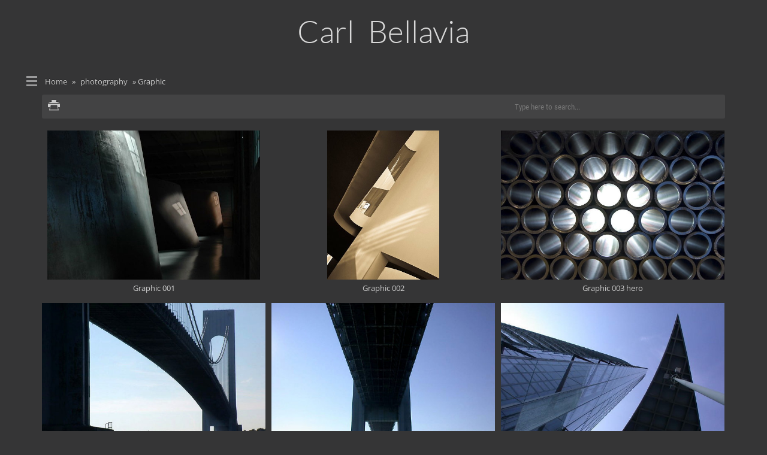

--- FILE ---
content_type: text/html; charset=UTF-8
request_url: https://carlbellavia.com/photography/browse/08graphic
body_size: 5360
content:


<!DOCTYPE html>
<html class="size-l">

  <head>
    <meta http-equiv="Content-Type" content="text/html; charset=UTF-8" />

    <script>
      var LOG_LEVEL = 4;    

      var classes = ['spt-js'],
          d  = document.documentElement,
          ds = d.style;

      classes.push(('ontouchstart' in d) ? 'spt-touch' : 'no-touch');
      classes.push(('flexWrap' in ds) || ('WebkitFlexWrap' in ds) || ('msFlexWrap' in ds) ? 'spt-fw' : 'no-fw');

      if(window.getComputedStyle(d).mixBlendMode !== undefined)
        classes.push('spt-blend');

      // html5 file upload support; requires:
      // - File object type
      // - Blob object type
      // - FileList object type
      // - slicing files
      if((typeof(File) !== 'undefined') && (typeof(Blob) !== 'undefined') && (typeof(FileList) !== 'undefined')
        && (!!Blob.prototype.webkitSlice || !!Blob.prototype.mozSlice || !!Blob.prototype.slice || false))
          classes.push('spt-u');

      // detect if directory upload is supported by the browser
      var test = document.createElement('input'),
          atts = ['directory', 'webkitdirectory'];

      for(var i = 0; i < atts.length; i++){
        if(atts[i] in test){
          classes.push('spt-du');
          break;
        }  
      }

      d.className += ' ' + classes.join(' ');
    </script>    


    <meta name="baseUrl" content="https://carlbellavia.com">
<meta name="ajaxUrl" content="https://carlbellavia.com/ajax">
<meta name="wsUrl" content="wss://mp.locationhost.com:8164">
<meta name="pid" content="14166">
<meta name="request" content="photography/browse/08graphic">
<meta name="publicApi" content="disallowed">
<meta name="generator" content="mpgallery-v5">
<meta name="viewport" content="width=device-width, initial-scale=1.0, maximum-scale=1.5, minimum-scale=1.0">
<meta name="mpgPage" content="photography">
<meta name="mpgFile" content="418">
<meta name="og:title" content="Carl Bellavia - photography - Graphic">
<meta name="og:type" content="place">
<meta name="og:url" content="https://carlbellavia.com/photography">
<meta name="og:site_name" content="Carl Bellavia">
<meta name="og:image" content="https://carlbellavia.com/content/photography/08_Graphic/Graphic_003_hero.JPG">
<meta name="og:description" content="">
<meta name="robots" content="noindex, nofollow">
<meta name="description" content="photography gallery, by Carl Bellavia">
<meta http-equiv="X-UA-Compatible" content="IE=edge,chrome=1">
<link id="fonts" rel="stylesheet" type="text/css" href="//fonts.googleapis.com/css?family=Open+Sans%3A400%2C400italic%7CLato%3A300%2C300italic%2C400%2C400italic" />
<style id="inline-styles" type="text/css">#base #page{font-family:Open Sans;font-size:1em;text-transform:none;font-style:normal;font-weight:400;letter-spacing:0em}
#base h1.logo{font-family:Lato;font-size:4em;text-transform:none;font-style:normal;font-weight:300;letter-spacing:0em}
#base #header nav a{font-family:Lato;font-size:1.5em;text-transform:uppercase;font-style:normal;font-weight:400;letter-spacing:0em}</style>
    <link rel="alternate" type="application/atom+xml" title="Recent stuff" href="https://carlbellavia.com/feed">
    
    <link rel="icon" href="data:;base64,=">

    <link rel="stylesheet" type="text/css" href="/assets//froala/css/froala_editor.css">
    
    <title> Carl Bellavia - photography - Graphic </title>    

    <link id="theme" rel="stylesheet" type="text/css" href="https://carlbellavia.com/cache/80239f2f319dc43ce5615b3afe48bccb.css" />
    <script src="//ajax.googleapis.com/ajax/libs/jquery/2.1.1/jquery.min.js"></script>    

        <script>
      (function(i,s,o,g,r,a,m){i['GoogleAnalyticsObject']=r;i[r]=i[r]||function(){
      (i[r].q=i[r].q||[]).push(arguments)},i[r].l=1*new Date();a=s.createElement(o),
      m=s.getElementsByTagName(o)[0];a.async=1;a.src=g;m.parentNode.insertBefore(a,m)
      })(window,document,'script','//www.google-analytics.com/analytics.js','ga');

      ga('create', 'UA-449929-1', 'auto');
      ga('send', 'pageview');

    </script>
        
  </head>

  <body id="base"  class="page-photography user-visitor dark d-basic no-js mobile-scale gallery-status-2 page-level-2 side-left hide-side c1 wide foot-space-between">

    
    
    

    <!-- page -->
    <div id="page">

      
             


    
<!-- header -->
<div id="header" class="split-rows">
  <div class="contain ">

        <h1 class="logo logo-default"><a href="https://carlbellavia.com"><b>Carl</b> <b>Bellavia</b></a></h1>    
    
  </div>              
</div>
<!-- /header -->
 

<!-- main (content + side) -->
<div id="main" class="contain">

  <!-- content grid --> 
  <div id="main-grid">

        <header>
      <div class="trails"> <a href="https://carlbellavia.com" title="Home" data-entity="page:0"> Home </a> <i> &#187; </i> <a href="https://carlbellavia.com/photography" title="photography" data-entity="file:6"> photography </a> <i> &#187; </i> <span title="Graphic"> Graphic </span> </div>    </header>  
      

    <div class="flex-container flex flex-column">

      <section id="context" class="tabs x-panel">

                <header>
          <nav class="x-controls">

                        
                       

                                
                          
              
             
            <a  data-api-link="https://carlbellavia.com/api/getPdf/folder:418/print" target="_blank" class="x-help ctrl-print" rel="nofollow" title="Print version"> Print version </a> 	  
          </nav>
          <!-- quick search -->
<form id="quick-search" action="https://carlbellavia.com/photography/search">
  <input type="text" class="x-tags x-autocomplete" name="terms" placeholder="Type here to search..." />
</form>  
<!-- /quick search -->          
        </header>
        
        <div class="tab-content expanded">        

           

        </div>    

      </section>

            

      
            <!-- file listing -->
      <section class="files">
        
        <ul id="files" class="x-flow x-slide" data-meta="1" data-captions="1" data-controls="1" data-filmstrip="1" data-play-photospheres="1" data-auto-play="0" data-fx="fx-slide-h" data-size="" data-layout="gridContain" data-text="append" data-format="{:meta:title|description}" data-spacing="10" data-max-row-height="300" data-grid-cols="3" data-off-ratio="2:1" data-scale-factor="0.7" data-average="mean" data-context="folder:418">
                    <li>
            <figure>
              <div>
                <a href="https://carlbellavia.com/content/photography/08_Graphic/Graphic_001.JPG" class="file type-image" title="Graphic 001" draggable data-file="919" data-context="file:919"><img src="https://carlbellavia.com/cache/thumbs/bd71383a71c6b7941a7089a0a7cf2d6d_919.jpg" alt="Graphic 001" title="Graphic 001" width="568" height="400"  /></a>              </div>
              <figcaption>
                <div><p class="title">Graphic 001</p></div>              </figcaption>
            </figure>            
          </li>
                    <li>
            <figure>
              <div>
                <a href="https://carlbellavia.com/content/photography/08_Graphic/Graphic_002.JPG" class="file type-image" title="Graphic 002" draggable data-file="918" data-context="file:918"><img src="https://carlbellavia.com/cache/thumbs/bd71383a71c6b7941a7089a0a7cf2d6d_918.jpg" alt="Graphic 002" title="Graphic 002" width="300" height="400"  /></a>              </div>
              <figcaption>
                <div><p class="title">Graphic 002</p></div>              </figcaption>
            </figure>            
          </li>
                    <li>
            <figure>
              <div>
                <a href="https://carlbellavia.com/content/photography/08_Graphic/Graphic_003_hero.JPG" class="file type-image" title="Graphic 003 hero" draggable data-file="914" data-context="file:914"><img src="https://carlbellavia.com/cache/thumbs/bd71383a71c6b7941a7089a0a7cf2d6d_914.jpg" alt="Graphic 003 hero" title="Graphic 003 hero" width="598" height="400"  /></a>              </div>
              <figcaption>
                <div><p class="title">Graphic 003 hero</p></div>              </figcaption>
            </figure>            
          </li>
                    <li>
            <figure>
              <div>
                <a href="https://carlbellavia.com/content/photography/08_Graphic/Graphic_004.JPG" class="file type-image" title="Graphic 004" draggable data-file="907" data-context="file:907"><img src="https://carlbellavia.com/cache/thumbs/bd71383a71c6b7941a7089a0a7cf2d6d_907.jpg" alt="Graphic 004" title="Graphic 004" width="533" height="400"  /></a>              </div>
              <figcaption>
                <div><p class="title">Graphic 004</p></div>              </figcaption>
            </figure>            
          </li>
                    <li>
            <figure>
              <div>
                <a href="https://carlbellavia.com/content/photography/08_Graphic/Graphic_005.JPG" class="file type-image" title="Graphic 005" draggable data-file="904" data-context="file:904"><img src="https://carlbellavia.com/cache/thumbs/bd71383a71c6b7941a7089a0a7cf2d6d_904.jpg" alt="Graphic 005" title="Graphic 005" width="533" height="400"  /></a>              </div>
              <figcaption>
                <div><p class="title">Graphic 005</p></div>              </figcaption>
            </figure>            
          </li>
                    <li>
            <figure>
              <div>
                <a href="https://carlbellavia.com/content/photography/08_Graphic/Graphic_006.JPG" class="file type-image" title="Graphic 006" draggable data-file="929" data-context="file:929"><img src="https://carlbellavia.com/cache/thumbs/bd71383a71c6b7941a7089a0a7cf2d6d_929.jpg" alt="Graphic 006" title="Graphic 006" width="533" height="400"  /></a>              </div>
              <figcaption>
                <div><p class="title">Graphic 006</p></div>              </figcaption>
            </figure>            
          </li>
                    <li>
            <figure>
              <div>
                <a href="https://carlbellavia.com/content/photography/08_Graphic/Graphic_007.JPG" class="file type-image" title="Graphic 007" draggable data-file="917" data-context="file:917"><img src="https://carlbellavia.com/cache/thumbs/bd71383a71c6b7941a7089a0a7cf2d6d_917.jpg" alt="Graphic 007" title="Graphic 007" width="599" height="400"  /></a>              </div>
              <figcaption>
                <div><p class="title">Graphic 007</p></div>              </figcaption>
            </figure>            
          </li>
                    <li>
            <figure>
              <div>
                <a href="https://carlbellavia.com/content/photography/08_Graphic/Graphic_008.JPG" class="file type-image" title="Graphic 008" draggable data-file="920" data-context="file:920"><img src="https://carlbellavia.com/cache/thumbs/bd71383a71c6b7941a7089a0a7cf2d6d_920.jpg" alt="Graphic 008" title="Graphic 008" width="603" height="400"  /></a>              </div>
              <figcaption>
                <div><p class="title">Graphic 008</p></div>              </figcaption>
            </figure>            
          </li>
                    <li>
            <figure>
              <div>
                <a href="https://carlbellavia.com/content/photography/08_Graphic/Graphic_009.JPG" class="file type-image" title="Graphic 009" draggable data-file="927" data-context="file:927"><img src="https://carlbellavia.com/cache/thumbs/bd71383a71c6b7941a7089a0a7cf2d6d_927.jpg" alt="Graphic 009" title="Graphic 009" width="563" height="400"  /></a>              </div>
              <figcaption>
                <div><p class="title">Graphic 009</p></div>              </figcaption>
            </figure>            
          </li>
                    <li>
            <figure>
              <div>
                <a href="https://carlbellavia.com/content/photography/08_Graphic/Graphic_010.JPG" class="file type-image" title="Graphic 010" draggable data-file="925" data-context="file:925"><img src="https://carlbellavia.com/cache/thumbs/bd71383a71c6b7941a7089a0a7cf2d6d_925.jpg" alt="Graphic 010" title="Graphic 010" width="265" height="400"  /></a>              </div>
              <figcaption>
                <div><p class="title">Graphic 010</p></div>              </figcaption>
            </figure>            
          </li>
                    <li>
            <figure>
              <div>
                <a href="https://carlbellavia.com/content/photography/08_Graphic/Graphic_011.JPG" class="file type-image" title="Graphic 011" draggable data-file="897" data-context="file:897"><img src="https://carlbellavia.com/cache/thumbs/bd71383a71c6b7941a7089a0a7cf2d6d_897.jpg" alt="Graphic 011" title="Graphic 011" width="285" height="400"  /></a>              </div>
              <figcaption>
                <div><p class="title">Graphic 011</p></div>              </figcaption>
            </figure>            
          </li>
                    <li>
            <figure>
              <div>
                <a href="https://carlbellavia.com/content/photography/08_Graphic/Graphic_012.JPG" class="file type-image" title="Graphic 012" draggable data-file="912" data-context="file:912"><img src="https://carlbellavia.com/cache/thumbs/bd71383a71c6b7941a7089a0a7cf2d6d_912.jpg" alt="Graphic 012" title="Graphic 012" width="299" height="400"  /></a>              </div>
              <figcaption>
                <div><p class="title">Graphic 012</p></div>              </figcaption>
            </figure>            
          </li>
                    <li>
            <figure>
              <div>
                <a href="https://carlbellavia.com/content/photography/08_Graphic/Graphic_013.JPG" class="file type-image" title="Graphic 013" draggable data-file="913" data-context="file:913"><img src="https://carlbellavia.com/cache/thumbs/bd71383a71c6b7941a7089a0a7cf2d6d_913.jpg" alt="Graphic 013" title="Graphic 013" width="533" height="400"  /></a>              </div>
              <figcaption>
                <div><p class="title">Graphic 013</p></div>              </figcaption>
            </figure>            
          </li>
                    <li>
            <figure>
              <div>
                <a href="https://carlbellavia.com/content/photography/08_Graphic/Graphic_014.JPG" class="file type-image" title="Graphic 014" draggable data-file="896" data-context="file:896"><img src="https://carlbellavia.com/cache/thumbs/bd71383a71c6b7941a7089a0a7cf2d6d_896.jpg" alt="Graphic 014" title="Graphic 014" width="286" height="400"  /></a>              </div>
              <figcaption>
                <div><p class="title">Graphic 014</p></div>              </figcaption>
            </figure>            
          </li>
                    <li>
            <figure>
              <div>
                <a href="https://carlbellavia.com/content/photography/08_Graphic/Graphic_015.JPG" class="file type-image" title="Graphic 015" draggable data-file="916" data-context="file:916"><img src="https://carlbellavia.com/cache/thumbs/bd71383a71c6b7941a7089a0a7cf2d6d_916.jpg" alt="Graphic 015" title="Graphic 015" width="533" height="400"  /></a>              </div>
              <figcaption>
                <div><p class="title">Graphic 015</p></div>              </figcaption>
            </figure>            
          </li>
                    <li>
            <figure>
              <div>
                <a href="https://carlbellavia.com/content/photography/08_Graphic/Graphic_016.JPG" class="file type-image" title="Graphic 016" draggable data-file="915" data-context="file:915"><img src="https://carlbellavia.com/cache/thumbs/bd71383a71c6b7941a7089a0a7cf2d6d_915.jpg" alt="Graphic 016" title="Graphic 016" width="267" height="400"  /></a>              </div>
              <figcaption>
                <div><p class="title">Graphic 016</p></div>              </figcaption>
            </figure>            
          </li>
                    <li>
            <figure>
              <div>
                <a href="https://carlbellavia.com/content/photography/08_Graphic/Graphic_017.JPG" class="file type-image" title="Graphic 017" draggable data-file="903" data-context="file:903"><img src="https://carlbellavia.com/cache/thumbs/bd71383a71c6b7941a7089a0a7cf2d6d_903.jpg" alt="Graphic 017" title="Graphic 017" width="265" height="400"  /></a>              </div>
              <figcaption>
                <div><p class="title">Graphic 017</p></div>              </figcaption>
            </figure>            
          </li>
                    <li>
            <figure>
              <div>
                <a href="https://carlbellavia.com/content/photography/08_Graphic/Graphic_018.JPG" class="file type-image" title="Graphic 018" draggable data-file="909" data-context="file:909"><img src="https://carlbellavia.com/cache/thumbs/bd71383a71c6b7941a7089a0a7cf2d6d_909.jpg" alt="Graphic 018" title="Graphic 018" width="265" height="400"  /></a>              </div>
              <figcaption>
                <div><p class="title">Graphic 018</p></div>              </figcaption>
            </figure>            
          </li>
                    <li>
            <figure>
              <div>
                <a href="https://carlbellavia.com/content/photography/08_Graphic/Graphic_019.JPG" class="file type-image" title="Graphic 019" draggable data-file="900" data-context="file:900"><img src="https://carlbellavia.com/cache/thumbs/bd71383a71c6b7941a7089a0a7cf2d6d_900.jpg" alt="Graphic 019" title="Graphic 019" width="533" height="400"  /></a>              </div>
              <figcaption>
                <div><p class="title">Graphic 019</p></div>              </figcaption>
            </figure>            
          </li>
                    <li>
            <figure>
              <div>
                <a href="https://carlbellavia.com/content/photography/08_Graphic/Graphic_020.JPG" class="file type-image" title="Graphic 020" draggable data-file="930" data-context="file:930"><img src="https://carlbellavia.com/cache/thumbs/bd71383a71c6b7941a7089a0a7cf2d6d_930.jpg" alt="Graphic 020" title="Graphic 020" width="533" height="400"  /></a>              </div>
              <figcaption>
                <div><p class="title">Graphic 020</p></div>              </figcaption>
            </figure>            
          </li>
                    <li>
            <figure>
              <div>
                <a href="https://carlbellavia.com/content/photography/08_Graphic/Graphic_021.JPG" class="file type-image" title="Graphic 021" draggable data-file="905" data-context="file:905"><img src="https://carlbellavia.com/cache/thumbs/bd71383a71c6b7941a7089a0a7cf2d6d_905.jpg" alt="Graphic 021" title="Graphic 021" width="533" height="400"  /></a>              </div>
              <figcaption>
                <div><p class="title">Graphic 021</p></div>              </figcaption>
            </figure>            
          </li>
                    <li>
            <figure>
              <div>
                <a href="https://carlbellavia.com/content/photography/08_Graphic/Graphic_022.JPG" class="file type-image" title="Graphic 022" draggable data-file="898" data-context="file:898"><img src="https://carlbellavia.com/cache/thumbs/bd71383a71c6b7941a7089a0a7cf2d6d_898.jpg" alt="Graphic 022" title="Graphic 022" width="533" height="400"  /></a>              </div>
              <figcaption>
                <div><p class="title">Graphic 022</p></div>              </figcaption>
            </figure>            
          </li>
                    <li>
            <figure>
              <div>
                <a href="https://carlbellavia.com/content/photography/08_Graphic/Graphic_023.JPG" class="file type-image" title="Graphic 023" draggable data-file="901" data-context="file:901"><img src="https://carlbellavia.com/cache/thumbs/bd71383a71c6b7941a7089a0a7cf2d6d_901.jpg" alt="Graphic 023" title="Graphic 023" width="265" height="400"  /></a>              </div>
              <figcaption>
                <div><p class="title">Graphic 023</p></div>              </figcaption>
            </figure>            
          </li>
                    <li>
            <figure>
              <div>
                <a href="https://carlbellavia.com/content/photography/08_Graphic/Graphic_024.JPG" class="file type-image" title="Graphic 024" draggable data-file="921" data-context="file:921"><img src="https://carlbellavia.com/cache/thumbs/bd71383a71c6b7941a7089a0a7cf2d6d_921.jpg" alt="Graphic 024" title="Graphic 024" width="533" height="400"  /></a>              </div>
              <figcaption>
                <div><p class="title">Graphic 024</p></div>              </figcaption>
            </figure>            
          </li>
                    <li>
            <figure>
              <div>
                <a href="https://carlbellavia.com/content/photography/08_Graphic/Graphic_025.JPG" class="file type-image" title="Graphic 025" draggable data-file="926" data-context="file:926"><img src="https://carlbellavia.com/cache/thumbs/bd71383a71c6b7941a7089a0a7cf2d6d_926.jpg" alt="Graphic 025" title="Graphic 025" width="265" height="400"  /></a>              </div>
              <figcaption>
                <div><p class="title">Graphic 025</p></div>              </figcaption>
            </figure>            
          </li>
                    <li>
            <figure>
              <div>
                <a href="https://carlbellavia.com/content/photography/08_Graphic/Graphic_026.JPG" class="file type-image" title="Graphic 026" draggable data-file="923" data-context="file:923"><img src="https://carlbellavia.com/cache/thumbs/bd71383a71c6b7941a7089a0a7cf2d6d_923.jpg" alt="Graphic 026" title="Graphic 026" width="267" height="400"  /></a>              </div>
              <figcaption>
                <div><p class="title">Graphic 026</p></div>              </figcaption>
            </figure>            
          </li>
                    <li>
            <figure>
              <div>
                <a href="https://carlbellavia.com/content/photography/08_Graphic/Graphic_027.JPG" class="file type-image" title="Graphic 027" draggable data-file="922" data-context="file:922"><img src="https://carlbellavia.com/cache/thumbs/bd71383a71c6b7941a7089a0a7cf2d6d_922.jpg" alt="Graphic 027" title="Graphic 027" width="300" height="400"  /></a>              </div>
              <figcaption>
                <div><p class="title">Graphic 027</p></div>              </figcaption>
            </figure>            
          </li>
                    <li>
            <figure>
              <div>
                <a href="https://carlbellavia.com/content/photography/08_Graphic/Graphic_028.JPG" class="file type-image" title="Graphic 028" draggable data-file="908" data-context="file:908"><img src="https://carlbellavia.com/cache/thumbs/bd71383a71c6b7941a7089a0a7cf2d6d_908.jpg" alt="Graphic 028" title="Graphic 028" width="533" height="400"  /></a>              </div>
              <figcaption>
                <div><p class="title">Graphic 028</p></div>              </figcaption>
            </figure>            
          </li>
                    <li>
            <figure>
              <div>
                <a href="https://carlbellavia.com/content/photography/08_Graphic/Graphic_029.JPG" class="file type-image" title="Graphic 029" draggable data-file="902" data-context="file:902"><img src="https://carlbellavia.com/cache/thumbs/bd71383a71c6b7941a7089a0a7cf2d6d_902.jpg" alt="Graphic 029" title="Graphic 029" width="603" height="400"  /></a>              </div>
              <figcaption>
                <div><p class="title">Graphic 029</p></div>              </figcaption>
            </figure>            
          </li>
                    <li>
            <figure>
              <div>
                <a href="https://carlbellavia.com/content/photography/08_Graphic/Graphic_030.JPG" class="file type-image" title="Graphic 030" draggable data-file="906" data-context="file:906"><img src="https://carlbellavia.com/cache/thumbs/bd71383a71c6b7941a7089a0a7cf2d6d_906.jpg" alt="Graphic 030" title="Graphic 030" width="533" height="400"  /></a>              </div>
              <figcaption>
                <div><p class="title">Graphic 030</p></div>              </figcaption>
            </figure>            
          </li>
                    <li>
            <figure>
              <div>
                <a href="https://carlbellavia.com/content/photography/08_Graphic/Graphic_031.JPG" class="file type-image" title="Graphic 031" draggable data-file="928" data-context="file:928"><img src="https://carlbellavia.com/cache/thumbs/bd71383a71c6b7941a7089a0a7cf2d6d_928.jpg" alt="Graphic 031" title="Graphic 031" width="533" height="400"  /></a>              </div>
              <figcaption>
                <div><p class="title">Graphic 031</p></div>              </figcaption>
            </figure>            
          </li>
                    <li>
            <figure>
              <div>
                <a href="https://carlbellavia.com/content/photography/08_Graphic/Graphic_032.JPG" class="file type-image" title="Graphic 032" draggable data-file="895" data-context="file:895"><img src="https://carlbellavia.com/cache/thumbs/bd71383a71c6b7941a7089a0a7cf2d6d_895.jpg" alt="Graphic 032" title="Graphic 032" width="534" height="400"  /></a>              </div>
              <figcaption>
                <div><p class="title">Graphic 032</p></div>              </figcaption>
            </figure>            
          </li>
                    <li>
            <figure>
              <div>
                <a href="https://carlbellavia.com/content/photography/08_Graphic/Graphic_033.JPG" class="file type-image" title="Graphic 033" draggable data-file="911" data-context="file:911"><img src="https://carlbellavia.com/cache/thumbs/bd71383a71c6b7941a7089a0a7cf2d6d_911.jpg" alt="Graphic 033" title="Graphic 033" width="533" height="400"  /></a>              </div>
              <figcaption>
                <div><p class="title">Graphic 033</p></div>              </figcaption>
            </figure>            
          </li>
                    <li>
            <figure>
              <div>
                <a href="https://carlbellavia.com/content/photography/08_Graphic/Graphic_034.JPG" class="file type-image" title="Graphic 034" draggable data-file="899" data-context="file:899"><img src="https://carlbellavia.com/cache/thumbs/bd71383a71c6b7941a7089a0a7cf2d6d_899.jpg" alt="Graphic 034" title="Graphic 034" width="533" height="400"  /></a>              </div>
              <figcaption>
                <div><p class="title">Graphic 034</p></div>              </figcaption>
            </figure>            
          </li>
                    <li>
            <figure>
              <div>
                <a href="https://carlbellavia.com/content/photography/08_Graphic/Graphic_035.JPG" class="file type-image" title="Graphic 035" draggable data-file="910" data-context="file:910"><img src="https://carlbellavia.com/cache/thumbs/bd71383a71c6b7941a7089a0a7cf2d6d_910.jpg" alt="Graphic 035" title="Graphic 035" width="533" height="400"  /></a>              </div>
              <figcaption>
                <div><p class="title">Graphic 035</p></div>              </figcaption>
            </figure>            
          </li>
                    <li>
            <figure>
              <div>
                <a href="https://carlbellavia.com/content/photography/08_Graphic/Graphic_036.JPG" class="file type-image" title="Graphic 036" draggable data-file="924" data-context="file:924"><img src="https://carlbellavia.com/cache/thumbs/bd71383a71c6b7941a7089a0a7cf2d6d_924.jpg" alt="Graphic 036" title="Graphic 036" width="533" height="400"  /></a>              </div>
              <figcaption>
                <div><p class="title">Graphic 036</p></div>              </figcaption>
            </figure>            
          </li>
            
        </ul>  
      </section>
            <!-- /file listing -->
      
    </div>

  </div>
  <!-- /content grid -->  

  

<!-- sidebar -->
<div id="side" class="x-widgets x-controls x-float" data-format="narrow">

  <div class="x-sticky " data-connect-with=".x-widgets" >    
    
      
<!-- widget-sitemap-159 -->
<div id="sitemap-159" class="widget widget-sitemap" data-name="sitemap">
   
  <h2>Sitemap</h2>
    
  
  <ul class="x-tree list"> <li class="" data-file="412"> <a draggable data-context="folder:412" href="https://carlbellavia.com/photography/browse/01traditional">Traditional</a></li><li class="" data-file="417"> <a draggable data-context="folder:417" href="https://carlbellavia.com/photography/browse/02modern">Modern</a></li><li class="" data-file="416"> <a draggable data-context="folder:416" href="https://carlbellavia.com/photography/browse/03home">Home</a></li><li class="" data-file="411"> <a draggable data-context="folder:411" href="https://carlbellavia.com/photography/browse/04office">Office</a></li><li class="" data-file="413"> <a draggable data-context="folder:413" href="https://carlbellavia.com/photography/browse/05travel">Travel</a></li><li class="" data-file="409"> <a draggable data-context="folder:409" href="https://carlbellavia.com/photography/browse/06industry">Industry</a></li><li class="" data-file="415"> <a draggable data-context="folder:415" href="https://carlbellavia.com/photography/browse/07city">City</a></li><li class="active" data-file="418"> <a draggable data-context="folder:418" href="https://carlbellavia.com/photography/browse/08graphic">Graphic</a></li><li class="" data-file="407"> <a draggable data-context="folder:407" href="https://carlbellavia.com/photography/browse/09steps">Steps</a></li><li class="" data-file="408"> <a draggable data-context="folder:408" href="https://carlbellavia.com/photography/browse/10nature">Nature</a></li><li class="" data-file="414"> <a draggable data-context="folder:414" href="https://carlbellavia.com/photography/browse/11rustic">Rustic</a></li><li class="" data-file="410"> <a draggable data-context="folder:410" href="https://carlbellavia.com/photography/browse/12play">Play</a></li> </ul>
    

</div>
<!-- /widget -->        
    
      </div>

</div> 
<!-- /sidebar -->

<a class="toggle-side"> </a>
  
  
</div>
<!-- /main -->  


<!-- footer -->
<div id="footer">
  <div class="contain">
    <div class="copyright">
      Photos by <a href="mailto:carlbellavia@gmail.com">Carl Bellavia</a> <br> <strong>tel. 201.294.9435</strong><br>All rights reserved.    </div>  
    <div class="powered-by">
      Powered by <a href="http://locations.org" title="Complete photo sharing solutions for the production community">locations.org</a>    </div>
  </div>  
</div>  
<!--- /footer -->


          
    </div>
    <!-- /page -->

    <a class="go-top scroll-to" title="Jump to the top of the page" href="#page"></a>

        <div id="login-control" class="inactive">
            <a href="https://carlbellavia.com/login" data-template="box-login" data-auto-close="true" class="x-select"> Login </a>
          </div>
        

    <script src="https://maps.googleapis.com/maps/api/js?key=AIzaSyBxwSWzcHxCjN5OG0l1nJ18W2R5n-88pKk"></script>
    <script src="https://cdnjs.cloudflare.com/ajax/libs/leaflet/0.7.2/leaflet.js"></script>    

        
    <script type="text/javascript" src="https://carlbellavia.com/cache/0f5f6fe01ea0563c389108bbecc5212c.js"></script>
	
    
    
  </body>
</html>



--- FILE ---
content_type: text/plain
request_url: https://www.google-analytics.com/j/collect?v=1&_v=j102&a=1641897151&t=pageview&_s=1&dl=https%3A%2F%2Fcarlbellavia.com%2Fphotography%2Fbrowse%2F08graphic&ul=en-us%40posix&dt=Carl%20Bellavia%20-%20photography%20-%20Graphic&sr=1280x720&vp=1280x720&_u=IEBAAEABAAAAACAAI~&jid=396094702&gjid=2126978576&cid=930113035.1769524653&tid=UA-449929-1&_gid=156750504.1769524653&_r=1&_slc=1&z=876169513
body_size: -451
content:
2,cG-NX80CYK5ZF

--- FILE ---
content_type: image/svg+xml
request_url: https://carlbellavia.com/assets/placeholders/icon-image-w.svg
body_size: 1007
content:
<svg version="1.1" xmlns="http://www.w3.org/2000/svg" xmlns:xlink="http://www.w3.org/1999/xlink" x="0px" y="0px" width="64px"
	 height="64px" viewBox="0 0 64 64" xml:space="preserve">
  <defs>
     <linearGradient id="grd" x1="0%" y1="0%" x2="100%" y2="100%">
       <stop offset="0%" style="stop-color:rgb(127,127,127);stop-opacity:1" />
       <stop offset="100%" style="stop-color:rgb(127,127,127);stop-opacity:0.25" />
     </linearGradient>
   </defs> 	 
	<path fill-rule="evenodd" clip-rule="evenodd" fill="url(#grd)" d="M4,3.864h56.197V60H4V3.864z M8.887,8.745H55.31v34.17H8.887
		V8.745z"/>
	<path fill-rule="evenodd" clip-rule="evenodd" fill="url(#grd)"  d="M14.471,38.034l4.538-9.066l4.188,4.14l5.585-9.022l5.585,5.623
		l7.679-11.549l8.028,19.874H14.471z"/>
	<path fill-rule="evenodd" clip-rule="evenodd" fill="url(#grd)"  d="M19.86,16.242c2.024,0,3.665,1.639,3.665,3.66
		c0,2.023-1.641,3.663-3.665,3.663s-3.665-1.639-3.665-3.663C16.195,17.882,17.836,16.242,19.86,16.242z"/>
</svg>